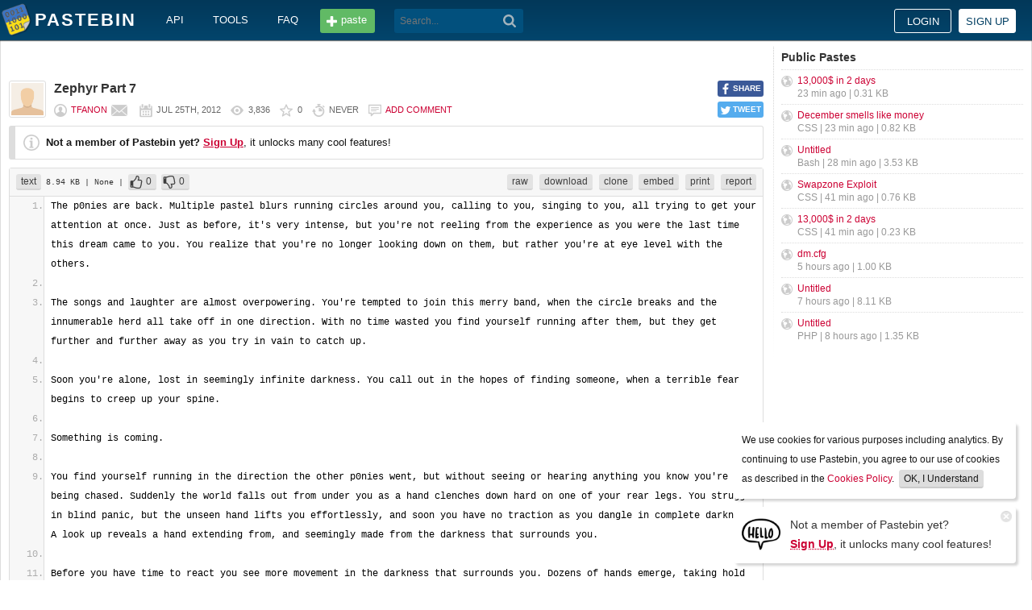

--- FILE ---
content_type: text/html; charset=UTF-8
request_url: https://pastebin.com/Hhyx2UiY
body_size: 8929
content:
<!DOCTYPE html>
<html lang="en">
<head>
    <meta name="viewport" content="width=device-width, initial-scale=0.75, maximum-scale=5.0, user-scalable=yes" />
        <script async src="https://www.googletagmanager.com/gtag/js?id=G-S72LBY47R8"></script>
    <script>
      window.dataLayer = window.dataLayer || [];
      function gtag(){dataLayer.push(arguments);}
      gtag('js', new Date());
      gtag('config', "G-S72LBY47R8");
    </script>
    <meta http-equiv="Content-Type" content="text/html; charset=utf-8" />
    <title>Zephyr Part 7 - Pastebin.com</title>
    <link rel="shortcut icon" href="/favicon.ico" />
    <meta name="description" content="Pastebin.com is the number one paste tool since 2002. Pastebin is a website where you can store text online for a set period of time." />
    <meta property="og:description" content="Pastebin.com is the number one paste tool since 2002. Pastebin is a website where you can store text online for a set period of time." />
            <meta property="fb:app_id" content="231493360234820" />
    <meta property="og:title" content="Zephyr Part 7 - Pastebin.com" />
    <meta property="og:type" content="article" />
    <meta property="og:url" content="https://pastebin.com/Hhyx2UiY" />
    <meta property="og:image" content="https://pastebin.com/i/facebook.png" />
    <meta property="og:site_name" content="Pastebin" />
    <meta name="google-site-verification" content="jkUAIOE8owUXu8UXIhRLB9oHJsWBfOgJbZzncqHoF4A" />
    <link rel="canonical" href="https://pastebin.com/Hhyx2UiY" />
        <meta name="csrf-param" content="_csrf-frontend">
<meta name="csrf-token" content="mx8wTW8-Gjmelr1i6JGeFxpvX1W_dnCllhpIbUvsSpSqdnQoKktVVtTAiiuHydFFQyIZBu0nP-nlLSEucpwjrA==">

<link href="/assets/c80611c4/css/bootstrap.min.css" rel="stylesheet">
<link href="/assets/d65ff796/dist/bootstrap-tagsinput.css" rel="stylesheet">        
<link href="/themes/pastebin/css/vendors.bundle.css?30d6ece6979ee0cf5531" rel="stylesheet">
<link href="/themes/pastebin/css/app.bundle.css?30d6ece6979ee0cf5531" rel="stylesheet">
    
<!-- 0-EykQt2a9 -->
<script type="text/javascript" src="//services.vlitag.com/adv1/?q=adf050ece17b957604b4bbfc1829059f" defer="" async=""></script><script> var vitag = vitag || {};</script>
<!-- End Valueimpression Head Script -->

</head>
<body class="night-auto " data-pr="EykQt2a9" data-pa="" data-sar="1" data-abd="1" data-bd="1">


<svg style="height: 0; width: 0; position: absolute; visibility: hidden" xmlns="http://www.w3.org/2000/svg">
    <symbol id="add" viewBox="0 0 1024 1024"><path fill="#ccc" d="M512 16C238 16 16 238 16 512s222 496 496 496 496-222 496-496S786 16 512 16z m288 552c0 13.2-10.8 24-24 24h-184v184c0 13.2-10.8 24-24 24h-112c-13.2 0-24-10.8-24-24v-184h-184c-13.2 0-24-10.8-24-24v-112c0-13.2 10.8-24 24-24h184v-184c0-13.2 10.8-24 24-24h112c13.2 0 24 10.8 24 24v184h184c13.2 0 24 10.8 24 24v112z"/></symbol>
    <symbol id="search" viewBox="0 0 512 512"><path fill="#ccc" d="M354.2,216c0-38.2-13-70.7-40-97.7c-27-27-59.6-40-97.7-40s-70.7,13-97.7,40s-40,59.6-40,97.7 s13,70.7,40,97.7s59.6,40,97.7,40s70.7-13,97.7-40C340.2,285.8,354.2,253.2,354.2,216z M511.5,472c0,10.2-3.7,19.5-12.1,27.9 c-8.4,8.4-16.8,12.1-27.9,12.1c-11.2,0-20.5-3.7-27.9-12.1L339.3,393.8c-37.2,26.1-78.2,38.2-122.9,38.2 c-29.8,0-57.7-5.6-83.8-16.8c-27-11.2-50.3-27-68.9-46.5s-34.4-42.8-46.5-68.9C6.1,272.8,0.5,244.8,0.5,216s5.6-57.7,16.8-83.8 c11.2-27,27-50.3,46.5-68.9s42.8-34.4,68.9-46.5C159.7,5.6,187.6,0,216.4,0s57.7,5.6,83.8,16.8c27,11.2,50.3,27,68.9,46.5 c18.6,19.5,34.4,42.8,46.5,68.9c11.2,27,16.8,54.9,16.8,83.8c0,44.7-13,85.6-38.2,122.9L499.4,444 C507.8,451.5,511.5,460.8,511.5,472z"/></g></symbol>
</svg>
<div class="wrap">

        
        
<div class="header">
    <div class="container">
        <div class="header__container">

                        <div class="header__left">
                <a class="header__logo" href="/">
                    Pastebin                </a>

                <div class="header__links h_1024">
                    
                                        <a href="/doc_api">API</a>
                    <a href="/tools">tools</a>
                    <a href="/faq">faq</a>
                                    </div>

                <a class="header__btn" href="/">
                    <span>paste</span>
                </a>

                
                <div class="header__search">
                                            <form id="w0" class="search_form" action="https://pastebin.com/search" method="get">
                            
<input type="text" id="q" class="search_input" name="q" maxlength="128" placeholder="Search...">



                            <button type="submit" class="search_btn" aria-label="Search"><svg class="icon search"><use xlink:href="#search"></use></svg></button>
                        </form>                                    </div>

            </div>

                        <div class="header__right">

                                    <div class="header_sign">
                        <a href="/login" class="btn-sign sign-in">Login</a>
                        <a href="/signup" class="btn-sign sign-up">Sign up</a>
                    </div>
                
            </div>

        </div>
    </div>

</div>
        

    <div class="container">
        <div class="content">

                        
                        
<!-- 0-EykQt2a9 -->
<div style="padding-bottom:20px; padding-top:20px;">
<div class="adsbyvli" data-ad-slot="vi_1282550010"></div><script>(vitag.Init = window.vitag.Init || []).push(function(){viAPItag.display("vi_1282550010")})</script>
</div>

                                    
            
            
<link href="/themes/pastebin/css/geshi/light/text.css?694707f98000ed24d865" rel="stylesheet">

<div class="post-view js-post-view">

    <div class="error-summary js-rating-error hide"><ul><li></li></ul></div>

    
    <div class="details">
                    <div class="share h_800">
                <div data-url="https://pastebin.com/Hhyx2UiY" class="share-btn facebook js-facebook-share" title="Share on Facebook!"><span>SHARE</span></div>
                <div data-url="https://pastebin.com/Hhyx2UiY" class="share-btn twitter js-twitter-share" title="Share on Twitter!"><span>TWEET</span></div>
            </div>
                <div class="user-icon">
                            <img src="/themes/pastebin/img/guest.png" alt="Tfanon">                    </div>
        <div class="info-bar">
            <div class="info-top">

                
                
                                    <h1>Zephyr Part 7</h1>
                            </div>
            <div class="info-bottom">

                                    <div class="username">
                                                    <a href="/u/Tfanon">Tfanon</a>
                                            </div>

                    
                                             <a href="/message/compose?to=Tfanon" class="message" title="Send a private message to: Tfanon"></a>
                                    
                <div class="date">
                    <span title="Wednesday 25th of July 2012 12:31:50 AM CDT">Jul 25th, 2012</span>

                                    </div>

                <div class="visits" title="Unique visits to this paste">
                    3,836                </div>

                                    <div class="rating js-post-rating" data-key="Hhyx2UiY" title="Rating">
                        0                    </div>
                
                <div class="expire" title="When this paste gets automatically deleted">
                    Never                </div>

                                    <div class="comments-info" title="Comments">

                        
                                                            <a href="/login?return_url=%2FHhyx2UiY%23add_comment">Add comment</a>                            
                                            </div>
                            </div>
        </div>
    </div>

    
    
                        <div class="page">
                <div class="content__text -no-padding">
                    <div class="notice -post-view">
                        <b>Not a member of Pastebin yet?</b>
                        <a href="/signup"><b><u>Sign Up</u></b></a>,
                        it unlocks many cool features!                    </div>
                </div>
            </div>
        
    
    <div class="highlighted-code">
        <div class="top-buttons">
            <div class="left">
                <a href="/archive/text" class="btn -small h_800">text</a> 8.94 KB
                                    <span title="Category">
                        | None                    </span>
                
                                        |
    <a class="btn -small -like" href="/login?return_url=%2FHhyx2UiY" title="Like" data-rating="1" data-key="Hhyx2UiY">0</a>    <a class="btn -small -dislike" href="/login?return_url=%2FHhyx2UiY" title="Dislike" data-rating="-1" data-key="Hhyx2UiY">0</a>                            </div>

            <div class="right">
                
                                    <a href="/raw/Hhyx2UiY" class="btn -small">raw</a>
                    <a href="/dl/Hhyx2UiY" class="btn -small">download</a>
                    <a href="/clone/Hhyx2UiY" class="btn -small h_800">clone</a>
                    <a href="/embed/Hhyx2UiY" class="btn -small h_800">embed</a>
                    <a href="/print/Hhyx2UiY" class="btn -small h_800">print</a>
                
                                    <a href="/report/Hhyx2UiY" class="btn -small">report</a>
                
                
                            </div>
        </div>
        <div class="source text" style="font-size: px; line-height: px;">
            <ol class="text"><li class="li1"><div class="de1">The p0nies are back. Multiple pastel blurs running circles around you, calling to you, singing to you, all trying to get your attention at once. Just as before, it&#039;s very intense, but you&#039;re not reeling from the experience as you were the last time this dream came to you. You realize that you&#039;re no longer looking down on them, but rather you&#039;re at eye level with the others.</div></li><li class="li1"><div class="de1">&nbsp;</div></li><li class="li1"><div class="de1">The songs and laughter are almost overpowering. You&#039;re tempted to join this merry band, when the circle breaks and the innumerable herd all take off in one direction. With no time wasted you find yourself running after them, but they get further and further away as you try in vain to catch up.</div></li><li class="li1"><div class="de1">&nbsp;</div></li><li class="li1"><div class="de1">Soon you&#039;re alone, lost in seemingly infinite darkness. You call out in the hopes of finding someone, when a terrible fear begins to creep up your spine.</div></li><li class="li1"><div class="de1">&nbsp;</div></li><li class="li1"><div class="de1">Something is coming.</div></li><li class="li1"><div class="de1">&nbsp;</div></li><li class="li1"><div class="de1">You find yourself running in the direction the other p0nies went, but without seeing or hearing anything you know you&#039;re being chased. Suddenly the world falls out from under you as a hand clenches down hard on one of your rear legs. You struggle in blind panic, but the unseen hand lifts you effortlessly, and soon you have no traction as you dangle in complete darkness. A look up reveals a hand extending from, and seemingly made from the darkness that surrounds you.</div></li><li class="li1"><div class="de1">&nbsp;</div></li><li class="li1"><div class="de1">Before you have time to react you see more movement in the darkness that surrounds you. Dozens of hands emerge, taking hold of your legs and wings with large fingers, touching you all over. He&#039;s everywhere. His many grips begin to twist and pull, and you begin to scream.</div></li><li class="li1"><div class="de1">&nbsp;</div></li><li class="li1"><div class="de1">&quot;Zephyr!&quot;</div></li><li class="li1"><div class="de1">&nbsp;</div></li><li class="li1"><div class="de1">You&#039;re being rocked back and forth, and someone is crying. Autumn pulls you into a tight foreleg hug once it&#039;s clear you&#039;re awake. In this moment, as your heart rate begins to settle down, you numbly put forth &quot;Was I dreaming?&quot;. Somewhere behind you Master claims you were screaming, and Autumn settles for repeatedly telling you &quot; it&#039;s okay.&quot;</div></li><li class="li1"><div class="de1">&nbsp;</div></li><li class="li1"><div class="de1">Autumn continues to hold you, and you allow yourself to go limp in her embrace. This is all fucked up. You never wanted any of this. This afternoon you were helpless in the face of a madman, and now it&#039;s fucked you up in the head. All because of this stupid p0ny you&#039;ve become. If you weren&#039;t like this he wouldn&#039;t want to hurt you. If you weren&#039;t beautiful, if your wings weren&#039;t amazing.</div></li><li class="li1"><div class="de1">&nbsp;</div></li><li class="li1"><div class="de1">Autumn&#039;s hug gets tighter, and you feel teardrops land on your shoulder as you realize the depth of her concern for you. Autumn really, truly is your friend, even if it&#039;s only because you&#039;re one of Master&#039;s fellow playthings. Your hooves shakily rise to return her embrace. The rest of you feels just as violated and inherently wrong as the day you woke up downstairs, but Autumn&#039;s warmth is some small solace. Master&#039;s voice breaks the silence, causing you to jump a bit. You had nearly forgotten he was there.</div></li><li class="li1"><div class="de1">&nbsp;</div></li><li class="li1"><div class="de1">&quot;You can tell me about it when you&#039;re ready. In the meantime, I&#039;m going to run a bath for you. Even getting that little bit of blood out of your fur is going to be a challenge. Does that sound like it would help?&quot;</div></li><li class="li1"><div class="de1">&nbsp;</div></li><li class="li1"><div class="de1">An affirmative nod is all you can muster, and Master moves to the stairs quickly. You recognize what he&#039;s doing: He&#039;s not sure what to do, but he&#039;s going to try his best at doing something. You turn your head towards the chair he&#039;d been sitting in before your rude awakening, and notice a small glass and a bottle of what looks to be whiskey. He&#039;d been sitting in a dark room with a drink while you slept. He kept his promise. And even if it was misguided, you understood the bottle had it&#039;s own significance. What happened to you really, really did bother him.</div></li><li class="li1"><div class="de1">&nbsp;</div></li><li class="li1"><div class="de1">Autumn ends your embrace, and wordlessly stares at you for a few seconds. Sadness is etched onto her face, and it only seems to compound your own. All you can manage to say is &quot;Thank you.&quot;</div></li><li class="li1"><div class="de1">&nbsp;</div></li><li class="li1"><div class="de1">&quot;You don&#039;t need to thank me. We&#039;re friends, aren&#039;t we?&quot;</div></li><li class="li1"><div class="de1">&nbsp;</div></li><li class="li1"><div class="de1">&quot;Well.. yeah. We are friends.&quot;</div></li><li class="li1"><div class="de1">&nbsp;</div></li><li class="li1"><div class="de1">&quot;Well what kind of friend would I be if I weren&#039;t worried about you now?&quot;</div></li><li class="li1"><div class="de1">&nbsp;</div></li><li class="li1"><div class="de1">But she&#039;s not the only one worried. So is Master. He did this to you, though. All the responsibility for what&#039;s become of your life these past weeks rests squarely on him. If his mindfuck had worked, you might have already been sold...</div></li><li class="li1"><div class="de1">&nbsp;</div></li><li class="li1"><div class="de1">He calls from upstairs, and you slowly work your way up the stairs. Rounding the corner into the bathroom, you find him waiting for you, kneeling next to a steaming bathtub. Neither of you say anything as you approach, but the silence is palpable.</div></li><li class="li1"><div class="de1">&nbsp;</div></li><li class="li1"><div class="de1">Neither of you commits to breaking it, though, and he gently strokes your mane a few times before gently picking you up and slowly depositing you in the water.</div></li><li class="li1"><div class="de1">&nbsp;</div></li><li class="li1"><div class="de1">The water is almost too warm, but as soon as you&#039;re submerged to the neck it begins to work its magic. You can feel your muscles slowly relaxing and various aching joints begin to protest, but it feels very nice. Master has sat down on the floor next to the tub, apparently content to let you relax for a few minutes. You worry about submerging your wings, but if Master hasn&#039;t said anything about it then you&#039;re probably okay, right?</div></li><li class="li1"><div class="de1">&nbsp;</div></li><li class="li1"><div class="de1">With deep inhale you let yourself slide below the water, enjoying the muffled sounds of the world above. Your ear stings a bit where you were hurt earlier, but you endure for a moment longer before gradually exhaling and bringing your head back above water.</div></li><li class="li1"><div class="de1">&nbsp;</div></li><li class="li1"><div class="de1">This time Master is paying attention, and the two of you lock eyes before he elects to speak.</div></li><li class="li1"><div class="de1">&nbsp;</div></li><li class="li1"><div class="de1">&quot;Alright, let me have a look at that ear.&quot;</div></li><li class="li1"><div class="de1">&nbsp;</div></li><li class="li1"><div class="de1">You lean your head towards him, and he takes hold and begins to examine the left side of your head. You feel a harsh sting and recoil, but he&#039;s seen what he needs to and lets go.</div></li><li class="li1"><div class="de1">&nbsp;</div></li><li class="li1"><div class="de1">&quot;He must&#039;ve swung pretty hard. You&#039;re probably going to have this little notch on the base of the ear for the rest of your life.&quot;</div></li><li class="li1"><div class="de1">&nbsp;</div></li><li class="li1"><div class="de1">Even if it was something minor, being permanently disfigured by someone is an icy feeling in your gut. You&#039;re exhausted and miserable, and the bad news keeps coming. You let yourself sigh out an exasperated response.</div></li><li class="li1"><div class="de1">&nbsp;</div></li><li class="li1"><div class="de1">&quot;Great, now I&#039;m defective and damaged goods.&quot;</div></li><li class="li1"><div class="de1">&nbsp;</div></li><li class="li1"><div class="de1">&quot;Hey now, I think it&#039;ll give you character.&quot;</div></li><li class="li1"><div class="de1">&nbsp;</div></li><li class="li1"><div class="de1">&quot;I&#039;m already a character!&quot;</div></li><li class="li1"><div class="de1">&nbsp;</div></li><li class="li1"><div class="de1">He fails to suppress a snort of laughter, and you honestly let a small giggle go. You&#039;re laughing about your near-miss with rape. Yeah, the both of you have clearly gone off the deep end this time. Master takes the time to scrub the small blood stain out of your fur, and then begins to shampoo your mane.</div></li><li class="li1"><div class="de1">&nbsp;</div></li><li class="li1"><div class="de1">Master shampooing your fur and mane is just heavenly. Strong fingers slowly massaged the stuff onto your scalp and all over your body. There are still moments when his hand rubs the wrong way or he digs too deep and the primal fear sitting deep in the back of your mind worms it&#039;s way up front, but you&#039;re able to stay in control of yourself. If it were anyone else, that probably wouldn&#039;t be possible.</div></li><li class="li1"><div class="de1">&nbsp;</div></li><li class="li1"><div class="de1">But why do you trust him like this? All of your problems are his doing. Even if you get the sense that his conscience is starting to get the better of him, he said it best when he wondered if he might have unknowingly sold another p0ny to someone like your would-be owner! Even if he somehow means well, that&#039;s too horrific to be forgivable. The idea of some other poor lost soul in the hands of some pain freak is something you have to shut out of your mind. You can&#039;t deal with that right now. You can&#039;t. Can you even talk about this with him? The worst case scenario is some time downstairs or perhaps a quick sale to someone who hopefully isn&#039;t a monster. Before you can begin, though, he speaks, seemingly having read your mind.</div></li><li class="li1"><div class="de1">&nbsp;</div></li><li class="li1"><div class="de1">&quot;I know there&#039;s a lot you want to talk about right now with me. Can I ask you to wait a couple of days? I promise we&#039;ll have this conversation, I just need some time to think about it.&quot;</div></li><li class="li1"><div class="de1">&nbsp;</div></li><li class="li1"><div class="de1">You grudgingly agree, and soon he&#039;s using a warm towel to dry you off, a process which proves that your new body is a little more sensitive than you might have wanted it to be, based on the uncontrollable laughter the tickling of the towel induces. Master then sits behind you, slowly brushing your mane. You&#039;d never had long hair prior to being p0nified, and suddenly it all makes sense. You&#039;d also love to get pampered like this all the time, but something tells you Master is doing this for you as a special occasion. Or at least as group therapy.</div></li><li class="li1"><div class="de1">&nbsp;</div></li><li class="li1"><div class="de1">It takes some time for you to dry all the way off, and by the time you do you honestly feel a bit better. Master carries you into the bedroom, where he tucks you in alongside Autumn and then rolls onto the other side of the bed, leaving the two of you to cuddle alone. Something&#039;s definitely eating at him, and you hope for your sake he&#039;ll reconsider what he&#039;s been doing with his life. The question plaguing you is not whether he&#039;ll be sorry enough to turn you back, but rather if your constantly battling feelings will resolve themselves if he turns his life around.</div></li><li class="li1"><div class="de1">&nbsp;</div></li><li class="li1"><div class="de1">Soon Autumn&#039;s sleepily cuddled her way over to you the way one might with a pillow or stuffed animal, but that&#039;s just fine by you. Maybe with her here, you&#039;ll be able to skip the nightmares, and get some real sleep.</div></li></ol>        </div>
    </div>

    

        
<!-- 0-EykQt2a9 -->
<div style="padding-bottom:20px; padding-top:20px;">
<div style="color: #999; font-size: 12px; text-align: center;">Advertisement</div>
<div class="adsbyvli" style="width:970px; height:250px" data-ad-slot="vi_1282567605"></div> <script>(vitag.Init = window.vitag.Init || []).push(function () { viAPItag.display("vi_1282567605") })</script>
</div>


    
                
<div class="comments">

    
            
            <div class="page">
                <div class="content__title -no-border">
                    Add Comment                </div>

                <div class="content__text -no-padding">
                    <div class="notice -post-view">
                        Please, <a href="/login?return_url=%2FHhyx2UiY%23add_comment"><b><u>Sign In</u></b></a> to add comment                    </div>
                </div>
            </div>

            </div>    
        
</div>            <div style="clear: both;"></div>

                                </div>

        <div class="sidebar h_1024">
            



                
    <div class="sidebar__title">
        <a href="/archive">Public Pastes</a>
    </div>
    <ul class="sidebar__menu">

                    <li>
                <a href="/wkpd4f9N?source=public_pastes">13,000$ in 2 days</a>
                <div class="details">
                    
                    23 min ago
                    | 0.31 KB                </div>
            </li>
                    <li>
                <a href="/6yE7dy9R?source=public_pastes">December smells like money</a>
                <div class="details">
                                            CSS |
                    
                    23 min ago
                    | 0.82 KB                </div>
            </li>
                    <li>
                <a href="/0q0cZZUU?source=public_pastes">Untitled</a>
                <div class="details">
                                            Bash |
                    
                    28 min ago
                    | 3.53 KB                </div>
            </li>
                    <li>
                <a href="/yyrKQe9V?source=public_pastes">Swapzone Exploit</a>
                <div class="details">
                                            CSS |
                    
                    41 min ago
                    | 0.76 KB                </div>
            </li>
                    <li>
                <a href="/Cridd6ir?source=public_pastes">13,000$ in 2 days</a>
                <div class="details">
                                            CSS |
                    
                    41 min ago
                    | 0.23 KB                </div>
            </li>
                    <li>
                <a href="/1MKUD7de?source=public_pastes">dm.cfg</a>
                <div class="details">
                    
                    5 hours ago
                    | 1.00 KB                </div>
            </li>
                    <li>
                <a href="/ZG4m8c8A?source=public_pastes">Untitled</a>
                <div class="details">
                    
                    7 hours ago
                    | 8.11 KB                </div>
            </li>
                    <li>
                <a href="/7GcUKJwC?source=public_pastes">Untitled</a>
                <div class="details">
                                            PHP |
                    
                    8 hours ago
                    | 1.35 KB                </div>
            </li>
        
    </ul>
            

    <div class="sidebar__sticky -on">
                
<!-- 0-EykQt2a9 -->
<div style="padding-bottom:10px; padding-top:20px;">
<div class="adsbyvli" style="width:300px; height:250px" data-ad-slot="vi_1282566940"></div> <script>(vitag.Init = window.vitag.Init || []).push(function () { viAPItag.display("vi_1282566940") })</script>
</div>
<div style="padding-bottom:20px; padding-top:10px;">
<div class="adsbyvli" style="width:300px; height:250px" data-ad-slot="vi_1282566940"></div> <script>(vitag.Init = window.vitag.Init || []).push(function () { viAPItag.display("vi_1282566940") })</script>
</div>
    </div>
        </div>
    </div>
</div>


    
<div class="top-footer">
    <a class="icon-link -size-24-24 -chrome" href="/tools#chrome" title="Google Chrome Extension"></a>
    <a class="icon-link -size-24-24 -firefox" href="/tools#firefox" title="Firefox Extension"></a>
    <a class="icon-link -size-24-24 -iphone" href="/tools#iphone" title="iPhone/iPad Application"></a>
    <a class="icon-link -size-24-24 -windows" href="/tools#windows" title="Windows Desktop Application"></a>
    <a class="icon-link -size-24-24 -android" href="/tools#android" title="Android Application"></a>
    <a class="icon-link -size-24-24 -macos" href="/tools#macos" title="MacOS X Widget"></a>
    <a class="icon-link -size-24-24 -opera" href="/tools#opera" title="Opera Extension"></a>
    <a class="icon-link -size-24-24 -unix" href="/tools#pastebincl" title="Linux Application"></a>
</div>

<footer class="footer">
    <div class="container">
        <div class="footer__container">

            <div class="footer__left">
                <a href="/">create new paste</a> <span class="footer__devider">&nbsp;/&nbsp;</span>
                                <a href="/languages">syntax languages</a> <span class="footer__devider">&nbsp;/&nbsp;</span>
                <a href="/archive">archive</a> <span class="footer__devider">&nbsp;/&nbsp;</span>
                <a href="/faq">faq</a> <span class="footer__devider">&nbsp;/&nbsp;</span>
                <a href="/tools">tools</a> <span class="footer__devider">&nbsp;/&nbsp;</span>
                <a href="/night_mode">night mode</a> <span class="footer__devider">&nbsp;/&nbsp;</span>
                <a href="/doc_api">api</a> <span class="footer__devider">&nbsp;/&nbsp;</span>
                <a href="/doc_scraping_api">scraping api</a> <span class="footer__devider">&nbsp;/&nbsp;</span>
                <a href="/news">news</a> <span class="footer__devider">&nbsp;/&nbsp;</span>
                <a href="/pro" class="pro">pro</a>

                <br>
                <a href="/doc_privacy_statement">privacy statement</a> <span class="footer__devider">&nbsp;/&nbsp;</span>
                <a href="/doc_cookies_policy">cookies policy</a> <span class="footer__devider">&nbsp;/&nbsp;</span>
                <a href="/doc_terms_of_service">terms of service</a><span class="footer__devider">&nbsp;/&nbsp;</span>
                <a href="/doc_security_disclosure">security disclosure</a> <span class="footer__devider">&nbsp;/&nbsp;</span>
                <a href="/dmca">dmca</a> <span class="footer__devider">&nbsp;/&nbsp;</span>
                <a href="/report-abuse">report abuse</a> <span class="footer__devider">&nbsp;/&nbsp;</span>
                <a href="/contact">contact</a>

                <br>

                                
                <br>

                
<span class="footer__bottom h_800">
    By using Pastebin.com you agree to our <a href="/doc_cookies_policy">cookies policy</a> to enhance your experience.
    <br>
    Site design &amp; logo &copy; 2025 Pastebin</span>
            </div>

            <div class="footer__right h_1024">
                                    <a class="icon-link -size-40-40 -facebook-circle" href="https://facebook.com/pastebin" rel="nofollow" title="Like us on Facebook" target="_blank"></a>
                    <a class="icon-link -size-40-40 -twitter-circle" href="https://twitter.com/pastebin" rel="nofollow" title="Follow us on Twitter" target="_blank"></a>
                            </div>

        </div>
    </div>
</footer>
    


    
<div class="popup-container">

                <div class="popup-box -cookies" data-name="l2c_1">
            We use cookies for various purposes including analytics. By continuing to use Pastebin, you agree to our use of cookies as described in the <a href="/doc_cookies_policy">Cookies Policy</a>.            &nbsp;<span class="cookie-button js-close-cookies">OK, I Understand</span>
        </div>
    
                <div class="popup-box -pro" data-name="l2c_2_pg">
            <div class="pro-promo-img">
                <a href="/signup" aria-label="Sign Up">
                    <img src="/themes/pastebin/img/hello.webp" alt=""/>
                </a>
            </div>
            <div class="pro-promo-text">
                Not a member of Pastebin yet?<br/>
                <a href="/signup"><b>Sign Up</b></a>, it unlocks many cool features!            </div>
            <div class="close js-close-pro-guest" title="Close Me">&nbsp;</div>
        </div>
    
    
    
</div>
    

<span class="cd-top"></span>

<script src="/assets/9ce1885/jquery.min.js"></script>
<script src="/assets/f04f76b8/yii.js"></script>
<script src="/assets/d65ff796/dist/bootstrap-tagsinput.js"></script>
<script>
    const POST_EXPIRATION_NEVER = 'N';
    const POST_EXPIRATION_BURN = 'B';
    const POST_STATUS_PUBLIC = '0';
    const POST_STATUS_UNLISTED = '1';
</script>
<script src="/themes/pastebin/js/vendors.bundle.js?30d6ece6979ee0cf5531"></script>
<script src="/themes/pastebin/js/app.bundle.js?30d6ece6979ee0cf5531"></script>

</body>
</html>
